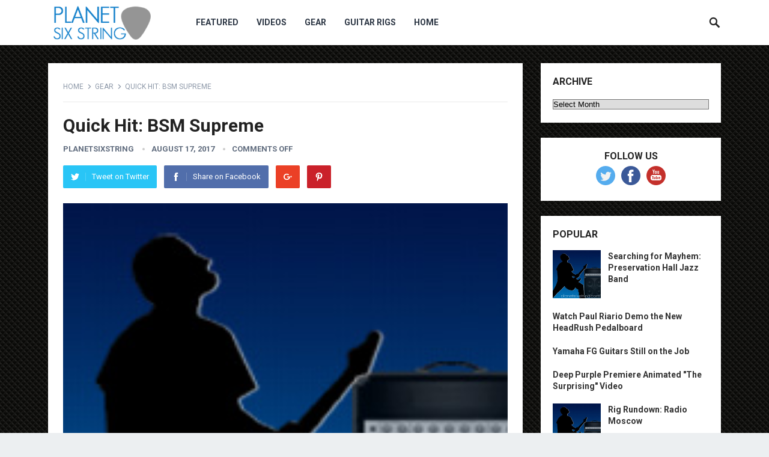

--- FILE ---
content_type: text/html; charset=UTF-8
request_url: https://planetsixstring.com/quick-hit-bsm-supreme/
body_size: 9212
content:
<!DOCTYPE html>
<html lang="en-US">
<head>
<meta charset="UTF-8">
<meta name="viewport" content="width=device-width, initial-scale=1">
<meta http-equiv="X-UA-Compatible" content="IE=edge">
<meta name="HandheldFriendly" content="true">
<link rel="profile" href="http://gmpg.org/xfn/11">
<title>Quick Hit: BSM Supreme &#8211; Planet Six String</title>
<meta name='robots' content='max-image-preview:large' />
	<style>img:is([sizes="auto" i], [sizes^="auto," i]) { contain-intrinsic-size: 3000px 1500px }</style>
	<link rel='dns-prefetch' href='//fonts.googleapis.com' />
<link rel="alternate" type="application/rss+xml" title="Planet Six String &raquo; Feed" href="https://planetsixstring.com/feed/" />
<script type="text/javascript">
/* <![CDATA[ */
window._wpemojiSettings = {"baseUrl":"https:\/\/s.w.org\/images\/core\/emoji\/16.0.1\/72x72\/","ext":".png","svgUrl":"https:\/\/s.w.org\/images\/core\/emoji\/16.0.1\/svg\/","svgExt":".svg","source":{"concatemoji":"https:\/\/planetsixstring.com\/wp-includes\/js\/wp-emoji-release.min.js?ver=6.8.3"}};
/*! This file is auto-generated */
!function(s,n){var o,i,e;function c(e){try{var t={supportTests:e,timestamp:(new Date).valueOf()};sessionStorage.setItem(o,JSON.stringify(t))}catch(e){}}function p(e,t,n){e.clearRect(0,0,e.canvas.width,e.canvas.height),e.fillText(t,0,0);var t=new Uint32Array(e.getImageData(0,0,e.canvas.width,e.canvas.height).data),a=(e.clearRect(0,0,e.canvas.width,e.canvas.height),e.fillText(n,0,0),new Uint32Array(e.getImageData(0,0,e.canvas.width,e.canvas.height).data));return t.every(function(e,t){return e===a[t]})}function u(e,t){e.clearRect(0,0,e.canvas.width,e.canvas.height),e.fillText(t,0,0);for(var n=e.getImageData(16,16,1,1),a=0;a<n.data.length;a++)if(0!==n.data[a])return!1;return!0}function f(e,t,n,a){switch(t){case"flag":return n(e,"\ud83c\udff3\ufe0f\u200d\u26a7\ufe0f","\ud83c\udff3\ufe0f\u200b\u26a7\ufe0f")?!1:!n(e,"\ud83c\udde8\ud83c\uddf6","\ud83c\udde8\u200b\ud83c\uddf6")&&!n(e,"\ud83c\udff4\udb40\udc67\udb40\udc62\udb40\udc65\udb40\udc6e\udb40\udc67\udb40\udc7f","\ud83c\udff4\u200b\udb40\udc67\u200b\udb40\udc62\u200b\udb40\udc65\u200b\udb40\udc6e\u200b\udb40\udc67\u200b\udb40\udc7f");case"emoji":return!a(e,"\ud83e\udedf")}return!1}function g(e,t,n,a){var r="undefined"!=typeof WorkerGlobalScope&&self instanceof WorkerGlobalScope?new OffscreenCanvas(300,150):s.createElement("canvas"),o=r.getContext("2d",{willReadFrequently:!0}),i=(o.textBaseline="top",o.font="600 32px Arial",{});return e.forEach(function(e){i[e]=t(o,e,n,a)}),i}function t(e){var t=s.createElement("script");t.src=e,t.defer=!0,s.head.appendChild(t)}"undefined"!=typeof Promise&&(o="wpEmojiSettingsSupports",i=["flag","emoji"],n.supports={everything:!0,everythingExceptFlag:!0},e=new Promise(function(e){s.addEventListener("DOMContentLoaded",e,{once:!0})}),new Promise(function(t){var n=function(){try{var e=JSON.parse(sessionStorage.getItem(o));if("object"==typeof e&&"number"==typeof e.timestamp&&(new Date).valueOf()<e.timestamp+604800&&"object"==typeof e.supportTests)return e.supportTests}catch(e){}return null}();if(!n){if("undefined"!=typeof Worker&&"undefined"!=typeof OffscreenCanvas&&"undefined"!=typeof URL&&URL.createObjectURL&&"undefined"!=typeof Blob)try{var e="postMessage("+g.toString()+"("+[JSON.stringify(i),f.toString(),p.toString(),u.toString()].join(",")+"));",a=new Blob([e],{type:"text/javascript"}),r=new Worker(URL.createObjectURL(a),{name:"wpTestEmojiSupports"});return void(r.onmessage=function(e){c(n=e.data),r.terminate(),t(n)})}catch(e){}c(n=g(i,f,p,u))}t(n)}).then(function(e){for(var t in e)n.supports[t]=e[t],n.supports.everything=n.supports.everything&&n.supports[t],"flag"!==t&&(n.supports.everythingExceptFlag=n.supports.everythingExceptFlag&&n.supports[t]);n.supports.everythingExceptFlag=n.supports.everythingExceptFlag&&!n.supports.flag,n.DOMReady=!1,n.readyCallback=function(){n.DOMReady=!0}}).then(function(){return e}).then(function(){var e;n.supports.everything||(n.readyCallback(),(e=n.source||{}).concatemoji?t(e.concatemoji):e.wpemoji&&e.twemoji&&(t(e.twemoji),t(e.wpemoji)))}))}((window,document),window._wpemojiSettings);
/* ]]> */
</script>
<link rel='stylesheet' id='wpra-lightbox-css' href='https://planetsixstring.com/wp-content/plugins/wp-rss-aggregator/core/css/jquery-colorbox.css?ver=1.4.33' type='text/css' media='all' />
<style id='wp-emoji-styles-inline-css' type='text/css'>

	img.wp-smiley, img.emoji {
		display: inline !important;
		border: none !important;
		box-shadow: none !important;
		height: 1em !important;
		width: 1em !important;
		margin: 0 0.07em !important;
		vertical-align: -0.1em !important;
		background: none !important;
		padding: 0 !important;
	}
</style>
<link rel='stylesheet' id='wp-block-library-css' href='https://planetsixstring.com/wp-includes/css/dist/block-library/style.min.css?ver=6.8.3' type='text/css' media='all' />
<style id='classic-theme-styles-inline-css' type='text/css'>
/*! This file is auto-generated */
.wp-block-button__link{color:#fff;background-color:#32373c;border-radius:9999px;box-shadow:none;text-decoration:none;padding:calc(.667em + 2px) calc(1.333em + 2px);font-size:1.125em}.wp-block-file__button{background:#32373c;color:#fff;text-decoration:none}
</style>
<link rel='stylesheet' id='wpra-displays-css' href='https://planetsixstring.com/wp-content/plugins/wp-rss-aggregator/core/css/displays.css?ver=5.0.3' type='text/css' media='all' />
<link rel='stylesheet' id='wpra-et-layout-css-css' href='https://planetsixstring.com/wp-content/plugins/wp-rss-aggregator-premium//basic/css/et-layout.css?ver=5.0.3' type='text/css' media='all' />
<link rel='stylesheet' id='wpra-grid-layout-css-css' href='https://planetsixstring.com/wp-content/plugins/wp-rss-aggregator-premium//basic/css/grid-layout.css?ver=5.0.3' type='text/css' media='all' />
<style id='global-styles-inline-css' type='text/css'>
:root{--wp--preset--aspect-ratio--square: 1;--wp--preset--aspect-ratio--4-3: 4/3;--wp--preset--aspect-ratio--3-4: 3/4;--wp--preset--aspect-ratio--3-2: 3/2;--wp--preset--aspect-ratio--2-3: 2/3;--wp--preset--aspect-ratio--16-9: 16/9;--wp--preset--aspect-ratio--9-16: 9/16;--wp--preset--color--black: #000000;--wp--preset--color--cyan-bluish-gray: #abb8c3;--wp--preset--color--white: #ffffff;--wp--preset--color--pale-pink: #f78da7;--wp--preset--color--vivid-red: #cf2e2e;--wp--preset--color--luminous-vivid-orange: #ff6900;--wp--preset--color--luminous-vivid-amber: #fcb900;--wp--preset--color--light-green-cyan: #7bdcb5;--wp--preset--color--vivid-green-cyan: #00d084;--wp--preset--color--pale-cyan-blue: #8ed1fc;--wp--preset--color--vivid-cyan-blue: #0693e3;--wp--preset--color--vivid-purple: #9b51e0;--wp--preset--gradient--vivid-cyan-blue-to-vivid-purple: linear-gradient(135deg,rgba(6,147,227,1) 0%,rgb(155,81,224) 100%);--wp--preset--gradient--light-green-cyan-to-vivid-green-cyan: linear-gradient(135deg,rgb(122,220,180) 0%,rgb(0,208,130) 100%);--wp--preset--gradient--luminous-vivid-amber-to-luminous-vivid-orange: linear-gradient(135deg,rgba(252,185,0,1) 0%,rgba(255,105,0,1) 100%);--wp--preset--gradient--luminous-vivid-orange-to-vivid-red: linear-gradient(135deg,rgba(255,105,0,1) 0%,rgb(207,46,46) 100%);--wp--preset--gradient--very-light-gray-to-cyan-bluish-gray: linear-gradient(135deg,rgb(238,238,238) 0%,rgb(169,184,195) 100%);--wp--preset--gradient--cool-to-warm-spectrum: linear-gradient(135deg,rgb(74,234,220) 0%,rgb(151,120,209) 20%,rgb(207,42,186) 40%,rgb(238,44,130) 60%,rgb(251,105,98) 80%,rgb(254,248,76) 100%);--wp--preset--gradient--blush-light-purple: linear-gradient(135deg,rgb(255,206,236) 0%,rgb(152,150,240) 100%);--wp--preset--gradient--blush-bordeaux: linear-gradient(135deg,rgb(254,205,165) 0%,rgb(254,45,45) 50%,rgb(107,0,62) 100%);--wp--preset--gradient--luminous-dusk: linear-gradient(135deg,rgb(255,203,112) 0%,rgb(199,81,192) 50%,rgb(65,88,208) 100%);--wp--preset--gradient--pale-ocean: linear-gradient(135deg,rgb(255,245,203) 0%,rgb(182,227,212) 50%,rgb(51,167,181) 100%);--wp--preset--gradient--electric-grass: linear-gradient(135deg,rgb(202,248,128) 0%,rgb(113,206,126) 100%);--wp--preset--gradient--midnight: linear-gradient(135deg,rgb(2,3,129) 0%,rgb(40,116,252) 100%);--wp--preset--font-size--small: 13px;--wp--preset--font-size--medium: 20px;--wp--preset--font-size--large: 36px;--wp--preset--font-size--x-large: 42px;--wp--preset--spacing--20: 0.44rem;--wp--preset--spacing--30: 0.67rem;--wp--preset--spacing--40: 1rem;--wp--preset--spacing--50: 1.5rem;--wp--preset--spacing--60: 2.25rem;--wp--preset--spacing--70: 3.38rem;--wp--preset--spacing--80: 5.06rem;--wp--preset--shadow--natural: 6px 6px 9px rgba(0, 0, 0, 0.2);--wp--preset--shadow--deep: 12px 12px 50px rgba(0, 0, 0, 0.4);--wp--preset--shadow--sharp: 6px 6px 0px rgba(0, 0, 0, 0.2);--wp--preset--shadow--outlined: 6px 6px 0px -3px rgba(255, 255, 255, 1), 6px 6px rgba(0, 0, 0, 1);--wp--preset--shadow--crisp: 6px 6px 0px rgba(0, 0, 0, 1);}:where(.is-layout-flex){gap: 0.5em;}:where(.is-layout-grid){gap: 0.5em;}body .is-layout-flex{display: flex;}.is-layout-flex{flex-wrap: wrap;align-items: center;}.is-layout-flex > :is(*, div){margin: 0;}body .is-layout-grid{display: grid;}.is-layout-grid > :is(*, div){margin: 0;}:where(.wp-block-columns.is-layout-flex){gap: 2em;}:where(.wp-block-columns.is-layout-grid){gap: 2em;}:where(.wp-block-post-template.is-layout-flex){gap: 1.25em;}:where(.wp-block-post-template.is-layout-grid){gap: 1.25em;}.has-black-color{color: var(--wp--preset--color--black) !important;}.has-cyan-bluish-gray-color{color: var(--wp--preset--color--cyan-bluish-gray) !important;}.has-white-color{color: var(--wp--preset--color--white) !important;}.has-pale-pink-color{color: var(--wp--preset--color--pale-pink) !important;}.has-vivid-red-color{color: var(--wp--preset--color--vivid-red) !important;}.has-luminous-vivid-orange-color{color: var(--wp--preset--color--luminous-vivid-orange) !important;}.has-luminous-vivid-amber-color{color: var(--wp--preset--color--luminous-vivid-amber) !important;}.has-light-green-cyan-color{color: var(--wp--preset--color--light-green-cyan) !important;}.has-vivid-green-cyan-color{color: var(--wp--preset--color--vivid-green-cyan) !important;}.has-pale-cyan-blue-color{color: var(--wp--preset--color--pale-cyan-blue) !important;}.has-vivid-cyan-blue-color{color: var(--wp--preset--color--vivid-cyan-blue) !important;}.has-vivid-purple-color{color: var(--wp--preset--color--vivid-purple) !important;}.has-black-background-color{background-color: var(--wp--preset--color--black) !important;}.has-cyan-bluish-gray-background-color{background-color: var(--wp--preset--color--cyan-bluish-gray) !important;}.has-white-background-color{background-color: var(--wp--preset--color--white) !important;}.has-pale-pink-background-color{background-color: var(--wp--preset--color--pale-pink) !important;}.has-vivid-red-background-color{background-color: var(--wp--preset--color--vivid-red) !important;}.has-luminous-vivid-orange-background-color{background-color: var(--wp--preset--color--luminous-vivid-orange) !important;}.has-luminous-vivid-amber-background-color{background-color: var(--wp--preset--color--luminous-vivid-amber) !important;}.has-light-green-cyan-background-color{background-color: var(--wp--preset--color--light-green-cyan) !important;}.has-vivid-green-cyan-background-color{background-color: var(--wp--preset--color--vivid-green-cyan) !important;}.has-pale-cyan-blue-background-color{background-color: var(--wp--preset--color--pale-cyan-blue) !important;}.has-vivid-cyan-blue-background-color{background-color: var(--wp--preset--color--vivid-cyan-blue) !important;}.has-vivid-purple-background-color{background-color: var(--wp--preset--color--vivid-purple) !important;}.has-black-border-color{border-color: var(--wp--preset--color--black) !important;}.has-cyan-bluish-gray-border-color{border-color: var(--wp--preset--color--cyan-bluish-gray) !important;}.has-white-border-color{border-color: var(--wp--preset--color--white) !important;}.has-pale-pink-border-color{border-color: var(--wp--preset--color--pale-pink) !important;}.has-vivid-red-border-color{border-color: var(--wp--preset--color--vivid-red) !important;}.has-luminous-vivid-orange-border-color{border-color: var(--wp--preset--color--luminous-vivid-orange) !important;}.has-luminous-vivid-amber-border-color{border-color: var(--wp--preset--color--luminous-vivid-amber) !important;}.has-light-green-cyan-border-color{border-color: var(--wp--preset--color--light-green-cyan) !important;}.has-vivid-green-cyan-border-color{border-color: var(--wp--preset--color--vivid-green-cyan) !important;}.has-pale-cyan-blue-border-color{border-color: var(--wp--preset--color--pale-cyan-blue) !important;}.has-vivid-cyan-blue-border-color{border-color: var(--wp--preset--color--vivid-cyan-blue) !important;}.has-vivid-purple-border-color{border-color: var(--wp--preset--color--vivid-purple) !important;}.has-vivid-cyan-blue-to-vivid-purple-gradient-background{background: var(--wp--preset--gradient--vivid-cyan-blue-to-vivid-purple) !important;}.has-light-green-cyan-to-vivid-green-cyan-gradient-background{background: var(--wp--preset--gradient--light-green-cyan-to-vivid-green-cyan) !important;}.has-luminous-vivid-amber-to-luminous-vivid-orange-gradient-background{background: var(--wp--preset--gradient--luminous-vivid-amber-to-luminous-vivid-orange) !important;}.has-luminous-vivid-orange-to-vivid-red-gradient-background{background: var(--wp--preset--gradient--luminous-vivid-orange-to-vivid-red) !important;}.has-very-light-gray-to-cyan-bluish-gray-gradient-background{background: var(--wp--preset--gradient--very-light-gray-to-cyan-bluish-gray) !important;}.has-cool-to-warm-spectrum-gradient-background{background: var(--wp--preset--gradient--cool-to-warm-spectrum) !important;}.has-blush-light-purple-gradient-background{background: var(--wp--preset--gradient--blush-light-purple) !important;}.has-blush-bordeaux-gradient-background{background: var(--wp--preset--gradient--blush-bordeaux) !important;}.has-luminous-dusk-gradient-background{background: var(--wp--preset--gradient--luminous-dusk) !important;}.has-pale-ocean-gradient-background{background: var(--wp--preset--gradient--pale-ocean) !important;}.has-electric-grass-gradient-background{background: var(--wp--preset--gradient--electric-grass) !important;}.has-midnight-gradient-background{background: var(--wp--preset--gradient--midnight) !important;}.has-small-font-size{font-size: var(--wp--preset--font-size--small) !important;}.has-medium-font-size{font-size: var(--wp--preset--font-size--medium) !important;}.has-large-font-size{font-size: var(--wp--preset--font-size--large) !important;}.has-x-large-font-size{font-size: var(--wp--preset--font-size--x-large) !important;}
:where(.wp-block-post-template.is-layout-flex){gap: 1.25em;}:where(.wp-block-post-template.is-layout-grid){gap: 1.25em;}
:where(.wp-block-columns.is-layout-flex){gap: 2em;}:where(.wp-block-columns.is-layout-grid){gap: 2em;}
:root :where(.wp-block-pullquote){font-size: 1.5em;line-height: 1.6;}
</style>
<link rel='stylesheet' id='ye_dynamic-css' href='https://planetsixstring.com/wp-content/plugins/youtube-embed/css/main.min.css?ver=5.4' type='text/css' media='all' />
<link rel='stylesheet' id='demo_fonts-css' href='//fonts.googleapis.com/css?family=Roboto%3Aregular%2Citalic%2C700%26subset%3Dlatin%2C' type='text/css' media='screen' />
<link rel='stylesheet' id='revenue_pro-style-css' href='https://planetsixstring.com/wp-content/themes/revenue-pro/style.css?ver=20180523' type='text/css' media='all' />
<link rel='stylesheet' id='genericons-style-css' href='https://planetsixstring.com/wp-content/themes/revenue-pro/genericons/genericons.css?ver=6.8.3' type='text/css' media='all' />
<link rel='stylesheet' id='responsive-style-css' href='https://planetsixstring.com/wp-content/themes/revenue-pro/responsive.css?ver=20171012' type='text/css' media='all' />
<script type="text/javascript" src="https://planetsixstring.com/wp-content/plugins/stop-user-enumeration/frontend/js/frontend.js?ver=1.7.5" id="stop-user-enumeration-js" defer="defer" data-wp-strategy="defer"></script>
<script type="text/javascript" src="https://planetsixstring.com/wp-includes/js/jquery/jquery.min.js?ver=3.7.1" id="jquery-core-js"></script>
<script type="text/javascript" src="https://planetsixstring.com/wp-includes/js/jquery/jquery-migrate.min.js?ver=3.4.1" id="jquery-migrate-js"></script>
<link rel="https://api.w.org/" href="https://planetsixstring.com/wp-json/" /><link rel="alternate" title="JSON" type="application/json" href="https://planetsixstring.com/wp-json/wp/v2/posts/2350390" /><link rel="EditURI" type="application/rsd+xml" title="RSD" href="https://planetsixstring.com/xmlrpc.php?rsd" />
<meta name="generator" content="WordPress 6.8.3" />
<link rel="canonical" href="https://planetsixstring.com/quick-hit-bsm-supreme/" />
<link rel='shortlink' href='https://planetsixstring.com/?p=2350390' />
<link rel="alternate" title="oEmbed (JSON)" type="application/json+oembed" href="https://planetsixstring.com/wp-json/oembed/1.0/embed?url=https%3A%2F%2Fplanetsixstring.com%2Fquick-hit-bsm-supreme%2F" />
<link rel="alternate" title="oEmbed (XML)" type="text/xml+oembed" href="https://planetsixstring.com/wp-json/oembed/1.0/embed?url=https%3A%2F%2Fplanetsixstring.com%2Fquick-hit-bsm-supreme%2F&#038;format=xml" />

		<!-- GA Google Analytics @ https://m0n.co/ga -->
		<script async src="https://www.googletagmanager.com/gtag/js?id=G-DK9206W0HB"></script>
		<script>
			window.dataLayer = window.dataLayer || [];
			function gtag(){dataLayer.push(arguments);}
			gtag('js', new Date());
			gtag('config', 'G-DK9206W0HB');
		</script>

	<style type="text/css" id="custom-background-css">
body.custom-background { background-image: url("https://planetsixstring.com/wp-content/uploads/2018/10/bg_metal_black.jpg"); background-position: left top; background-size: auto; background-repeat: repeat; background-attachment: scroll; }
</style>
	
<!-- Begin Custom CSS -->
<style type="text/css" id="demo-custom-css">
.secondary{color:#407fed;}
</style>
<!-- End Custom CSS -->
<style type="text/css" media="all">
	body,
	input,
	input[type="text"],
	input[type="email"],
	input[type="url"],
	input[type="search"],
	input[type="password"],
	textarea,
	table,
	.sidebar .widget_ad .widget-title,
	.site-footer .widget_ad .widget-title {
		font-family: "Roboto", "Helvetica Neue", Helvetica, Arial, sans-serif;
	}
	#secondary-menu li a,
	.footer-nav li a,
	.pagination .page-numbers,
	button,
	.btn,
	input[type="submit"],
	input[type="reset"],
	input[type="button"],
	.comment-form label,
	label,
	h1,h2,h3,h4,h5,h6 {
		font-family: "Roboto", "Helvetica Neue", Helvetica, Arial, sans-serif;
	}
	a:hover,
	.site-header .search-icon:hover span,
	.sf-menu li a:hover,
	.sf-menu li li a:hover,
	.sf-menu li.sfHover a,
	.sf-menu li.current-menu-item a,
	.sf-menu li.current-menu-item a:hover,
	.breadcrumbs .breadcrumbs-nav a:hover,
	.read-more a,
	.read-more a:visited,
	.entry-title a:hover,
	article.hentry .edit-link a,
	.author-box a,
	.page-content a,
	.entry-content a,
	.comment-author a,
	.comment-content a,
	.comment-reply-title small a:hover,
	.sidebar .widget a,
	.sidebar .widget ul li a:hover {
		color: #2baae1;
	}
	button,
	.btn,
	input[type="submit"],
	input[type="reset"],
	input[type="button"],
	.entry-category a,
	.pagination .prev:hover,
	.pagination .next:hover,
	#back-top a span {
		background-color: #2baae1;
	}
	.read-more a:hover,
	.author-box a:hover,
	.page-content a:hover,
	.entry-content a:hover,
	.widget_tag_cloud .tagcloud a:hover:before,
	.entry-tags .tag-links a:hover:before,
	.content-loop .entry-title a:hover,
	.content-list .entry-title a:hover,
	.content-grid .entry-title a:hover,
	article.hentry .edit-link a:hover,
	.site-footer .widget ul li a:hover,
	.comment-content a:hover {
		color: #407fed;
	}	
	#back-top a:hover span,
	.bx-wrapper .bx-pager.bx-default-pager a:hover,
	.bx-wrapper .bx-pager.bx-default-pager a.active,
	.bx-wrapper .bx-pager.bx-default-pager a:focus,
	.pagination .page-numbers:hover,
	.pagination .page-numbers.current,
	.sidebar .widget ul li:before,
	.widget_newsletter input[type="submit"],
	.widget_newsletter input[type="button"],
	.widget_newsletter button {
		background-color: #407fed;
	}
	.slicknav_nav,
	.header-search,
	.sf-menu li a:before {
		border-color: #407fed;
	}
</style>

</head>

<body class="wp-singular post-template-default single single-post postid-2350390 single-format-standard custom-background wp-theme-revenue-pro">
<div id="page" class="site">

	<header id="masthead" class="site-header clear">

		<div class="container">

		<div class="site-branding">

						
			<div id="logo">
				<span class="helper"></span>
				<a href="https://planetsixstring.com/" rel="home">
					<img src="https://planetsixstring.com/wp-content/uploads/2018/10/logo-new.png" alt=""/>
				</a>
			</div><!-- #logo -->

			
		</div><!-- .site-branding -->		

		<nav id="primary-nav" class="primary-navigation">

			<div class="menu-main-menu-container"><ul id="primary-menu" class="sf-menu"><li id="menu-item-3209309" class="menu-item menu-item-type-taxonomy menu-item-object-category menu-item-3209309"><a href="https://planetsixstring.com/category/featured/">Featured</a></li>
<li id="menu-item-3209310" class="menu-item menu-item-type-taxonomy menu-item-object-category menu-item-3209310"><a href="https://planetsixstring.com/category/videos/">Videos</a></li>
<li id="menu-item-3209311" class="menu-item menu-item-type-taxonomy menu-item-object-category current-post-ancestor current-menu-parent current-post-parent menu-item-3209311"><a href="https://planetsixstring.com/category/gear-reviews/">Gear</a></li>
<li id="menu-item-3209312" class="menu-item menu-item-type-taxonomy menu-item-object-category menu-item-3209312"><a href="https://planetsixstring.com/category/guitar-rigs/">Guitar Rigs</a></li>
<li id="menu-item-3209313" class="menu-item menu-item-type-custom menu-item-object-custom menu-item-home menu-item-3209313"><a href="https://planetsixstring.com">Home</a></li>
</ul></div>
		</nav><!-- #primary-nav -->

		<div id="slick-mobile-menu"></div>

					
			<span class="search-icon">
				<span class="genericon genericon-search"></span>
				<span class="genericon genericon-close"></span>			
			</span>

			<div class="header-search">
				<form id="searchform" method="get" action="https://planetsixstring.com/">
					<input type="search" name="s" class="search-input" placeholder="Search for..." autocomplete="off">
					<button type="submit" class="search-submit">Search</button>		
				</form>
			</div><!-- .header-search -->

								

		</div><!-- .container -->

	</header><!-- #masthead -->	

	<div class="header-space"></div>

<div id="content" class="site-content container clear">

	<div id="primary" class="content-area">

		<main id="main" class="site-main" >

		
<article id="post-2350390" class="post-2350390 post type-post status-publish format-standard has-post-thumbnail hentry category-gear-reviews">

		<div class="breadcrumbs">
		<span class="breadcrumbs-nav">
			<a href="https://planetsixstring.com">Home</a>
			<span class="post-category"><a href="https://planetsixstring.com/category/gear-reviews/" title="View all posts in Gear" >Gear</a> </span>
			<span class="post-title">Quick Hit: BSM Supreme</span>
		</span>
	</div>
	
	<header class="entry-header">	
		
		<h1 class="entry-title">Quick Hit: BSM Supreme</h1>
		<div class="entry-meta">

	<span class="entry-author"><a href="https://planetsixstring.com/author/planetsixstring/" title="Posts by planetsixstring" rel="author">planetsixstring</a></span> 
	<span class="entry-date">August 17, 2017</span>
	<span class="entry-comment"><span class="comments-link">comments off</span></span>

</div><!-- .entry-meta -->
		
					
			<span class="entry-share clear">
 
	<a class="twitter social-twitter" href="https://twitter.com/intent/tweet?text=Quick+Hit%3A+BSM+Supreme&amp;url=https%3A%2F%2Fplanetsixstring.com%2Fquick-hit-bsm-supreme%2F" target="_blank"><img src="https://planetsixstring.com/wp-content/themes/revenue-pro/assets/img/icon-twitter-white.png" alt="Twitter"><span>Tweet on Twitter</span></a>

	<a class="facebook social-facebook" href="https://www.facebook.com/sharer/sharer.php?u=https%3A%2F%2Fplanetsixstring.com%2Fquick-hit-bsm-supreme%2F" target="_blank"><img src="https://planetsixstring.com/wp-content/themes/revenue-pro/assets/img/icon-facebook-white.png" alt="Facebook"><span>Share on Facebook</span></a>

	<a class="google-plus social-google-plus" href="https://plus.google.com/share?url=https%3A%2F%2Fplanetsixstring.com%2Fquick-hit-bsm-supreme%2F" target="_blank"><img src="https://planetsixstring.com/wp-content/themes/revenue-pro/assets/img/icon-google-plus-white.png" alt="Google+"><span>Google+</span></a>

	<a class="pinterest social-pinterest" href="https://pinterest.com/pin/create/button/?url=https%3A%2F%2Fplanetsixstring.com%2Fquick-hit-bsm-supreme%2F&amp;media=https%3A%2F%2Fplanetsixstring.com%2Fwp-content%2Fuploads%2F2018%2F10%2Ftile-196x196-black.jpg" target="_blank"><img src="https://planetsixstring.com/wp-content/themes/revenue-pro/assets/img/icon-pinterest-white.png" alt="Pinterest"><span>Pinterest</span></a>

</span><!-- .entry-share -->

		
	</header><!-- .entry-header -->

	<div class="entry-content">
		<img width="197" height="197" src="https://planetsixstring.com/wp-content/uploads/2018/10/tile-196x196-black.jpg" class="attachment-single_thumb size-single_thumb wp-post-image default-featured-img" alt="" decoding="async" srcset="https://planetsixstring.com/wp-content/uploads/2018/10/tile-196x196-black.jpg 197w, https://planetsixstring.com/wp-content/uploads/2018/10/tile-196x196-black-80x80.jpg 80w" sizes="(max-width: 197px) 100vw, 197px" />	
		<p>A Teutonic treble booster master builds a Blackmore-inspired overdrive.</p>
	</div><!-- .entry-content -->

	<div class="entry-tags">

					
			</div><!-- .entry-tags -->

</article><!-- #post-## -->


	
<div class="entry-footer">

	<div class="share-icons">
		
		<span class="entry-share clear">
 
	<a class="twitter social-twitter" href="https://twitter.com/intent/tweet?text=Quick+Hit%3A+BSM+Supreme&amp;url=https%3A%2F%2Fplanetsixstring.com%2Fquick-hit-bsm-supreme%2F" target="_blank"><img src="https://planetsixstring.com/wp-content/themes/revenue-pro/assets/img/icon-twitter-white.png" alt="Twitter"><span>Tweet on Twitter</span></a>

	<a class="facebook social-facebook" href="https://www.facebook.com/sharer/sharer.php?u=https%3A%2F%2Fplanetsixstring.com%2Fquick-hit-bsm-supreme%2F" target="_blank"><img src="https://planetsixstring.com/wp-content/themes/revenue-pro/assets/img/icon-facebook-white.png" alt="Facebook"><span>Share on Facebook</span></a>

	<a class="google-plus social-google-plus" href="https://plus.google.com/share?url=https%3A%2F%2Fplanetsixstring.com%2Fquick-hit-bsm-supreme%2F" target="_blank"><img src="https://planetsixstring.com/wp-content/themes/revenue-pro/assets/img/icon-google-plus-white.png" alt="Google+"><span>Google+</span></a>

	<a class="pinterest social-pinterest" href="https://pinterest.com/pin/create/button/?url=https%3A%2F%2Fplanetsixstring.com%2Fquick-hit-bsm-supreme%2F&amp;media=https%3A%2F%2Fplanetsixstring.com%2Fwp-content%2Fuploads%2F2018%2F10%2Ftile-196x196-black.jpg" target="_blank"><img src="https://planetsixstring.com/wp-content/themes/revenue-pro/assets/img/icon-pinterest-white.png" alt="Pinterest"><span>Pinterest</span></a>

</span><!-- .entry-share -->

	</div><!-- .share-icons -->

</div><!-- .entry-footer -->



		<div class="entry-related clear">
			<h3>You May Also Like</h3>
			<div class="related-loop clear">
														<div class="hentry">
													<a class="thumbnail-link" href="https://planetsixstring.com/rig-rundown-radio-moscow/">
								<div class="thumbnail-wrap">
									<img width="197" height="197" src="https://planetsixstring.com/wp-content/uploads/2018/10/tile-196x196-black.jpg" class="attachment-post_thumb size-post_thumb wp-post-image default-featured-img" alt="" decoding="async" loading="lazy" srcset="https://planetsixstring.com/wp-content/uploads/2018/10/tile-196x196-black.jpg 197w, https://planetsixstring.com/wp-content/uploads/2018/10/tile-196x196-black-80x80.jpg 80w" sizes="auto, (max-width: 197px) 100vw, 197px" />								</div><!-- .thumbnail-wrap -->
							</a>
										
						<h2 class="entry-title"><a href="https://planetsixstring.com/rig-rundown-radio-moscow/">Rig Rundown: Radio Moscow</a></h2>
					</div><!-- .grid -->
														<div class="hentry">
													<a class="thumbnail-link" href="https://planetsixstring.com/nanolog-audio-the-wavefunction-review/">
								<div class="thumbnail-wrap">
									<img width="197" height="197" src="https://planetsixstring.com/wp-content/uploads/2018/10/tile-196x196-black.jpg" class="attachment-post_thumb size-post_thumb wp-post-image default-featured-img" alt="" decoding="async" loading="lazy" srcset="https://planetsixstring.com/wp-content/uploads/2018/10/tile-196x196-black.jpg 197w, https://planetsixstring.com/wp-content/uploads/2018/10/tile-196x196-black-80x80.jpg 80w" sizes="auto, (max-width: 197px) 100vw, 197px" />								</div><!-- .thumbnail-wrap -->
							</a>
										
						<h2 class="entry-title"><a href="https://planetsixstring.com/nanolog-audio-the-wavefunction-review/">Nanolog Audio The WaveFunction Review</a></h2>
					</div><!-- .grid -->
														<div class="hentry last">
													<a class="thumbnail-link" href="https://planetsixstring.com/quick-hit-cloud-microphones-cloudlifter-zi/">
								<div class="thumbnail-wrap">
									<img width="197" height="197" src="https://planetsixstring.com/wp-content/uploads/2018/10/tile-196x196-black.jpg" class="attachment-post_thumb size-post_thumb wp-post-image default-featured-img" alt="" decoding="async" loading="lazy" srcset="https://planetsixstring.com/wp-content/uploads/2018/10/tile-196x196-black.jpg 197w, https://planetsixstring.com/wp-content/uploads/2018/10/tile-196x196-black-80x80.jpg 80w" sizes="auto, (max-width: 197px) 100vw, 197px" />								</div><!-- .thumbnail-wrap -->
							</a>
										
						<h2 class="entry-title"><a href="https://planetsixstring.com/quick-hit-cloud-microphones-cloudlifter-zi/">Quick Hit: Cloud Microphones Cloudlifter Zi</a></h2>
					</div><!-- .grid -->
														<div class="hentry">
													<a class="thumbnail-link" href="https://planetsixstring.com/nolatone-club-master-review/">
								<div class="thumbnail-wrap">
									<img width="197" height="197" src="https://planetsixstring.com/wp-content/uploads/2018/10/tile-196x196-black.jpg" class="attachment-post_thumb size-post_thumb wp-post-image default-featured-img" alt="" decoding="async" loading="lazy" srcset="https://planetsixstring.com/wp-content/uploads/2018/10/tile-196x196-black.jpg 197w, https://planetsixstring.com/wp-content/uploads/2018/10/tile-196x196-black-80x80.jpg 80w" sizes="auto, (max-width: 197px) 100vw, 197px" />								</div><!-- .thumbnail-wrap -->
							</a>
										
						<h2 class="entry-title"><a href="https://planetsixstring.com/nolatone-club-master-review/">Nolatone Club Master Review</a></h2>
					</div><!-- .grid -->
														<div class="hentry">
													<a class="thumbnail-link" href="https://planetsixstring.com/quick-hit-lehle-mono-volume-90/">
								<div class="thumbnail-wrap">
									<img width="197" height="197" src="https://planetsixstring.com/wp-content/uploads/2018/10/tile-196x196-black.jpg" class="attachment-post_thumb size-post_thumb wp-post-image default-featured-img" alt="" decoding="async" loading="lazy" srcset="https://planetsixstring.com/wp-content/uploads/2018/10/tile-196x196-black.jpg 197w, https://planetsixstring.com/wp-content/uploads/2018/10/tile-196x196-black-80x80.jpg 80w" sizes="auto, (max-width: 197px) 100vw, 197px" />								</div><!-- .thumbnail-wrap -->
							</a>
										
						<h2 class="entry-title"><a href="https://planetsixstring.com/quick-hit-lehle-mono-volume-90/">Quick Hit: Lehle Mono Volume 90</a></h2>
					</div><!-- .grid -->
														<div class="hentry last">
													<a class="thumbnail-link" href="https://planetsixstring.com/quick-hit-guild-jumbo-junior-bass/">
								<div class="thumbnail-wrap">
									<img width="197" height="197" src="https://planetsixstring.com/wp-content/uploads/2018/10/tile-196x196-black.jpg" class="attachment-post_thumb size-post_thumb wp-post-image default-featured-img" alt="" decoding="async" loading="lazy" srcset="https://planetsixstring.com/wp-content/uploads/2018/10/tile-196x196-black.jpg 197w, https://planetsixstring.com/wp-content/uploads/2018/10/tile-196x196-black-80x80.jpg 80w" sizes="auto, (max-width: 197px) 100vw, 197px" />								</div><!-- .thumbnail-wrap -->
							</a>
										
						<h2 class="entry-title"><a href="https://planetsixstring.com/quick-hit-guild-jumbo-junior-bass/">Quick Hit: Guild Jumbo Junior Bass</a></h2>
					</div><!-- .grid -->
							</div><!-- .related-posts -->
		</div><!-- .entry-related -->

	

		</main><!-- #main -->
	</div><!-- #primary -->


<aside id="secondary" class="widget-area sidebar">
	
	<div id="archives-3" class="widget widget_archive"><h2 class="widget-title">Archive</h2>		<label class="screen-reader-text" for="archives-dropdown-3">Archive</label>
		<select id="archives-dropdown-3" name="archive-dropdown">
			
			<option value="">Select Month</option>
				<option value='https://planetsixstring.com/2025/09/'> September 2025 </option>
	<option value='https://planetsixstring.com/2025/08/'> August 2025 </option>
	<option value='https://planetsixstring.com/2025/07/'> July 2025 </option>
	<option value='https://planetsixstring.com/2025/06/'> June 2025 </option>
	<option value='https://planetsixstring.com/2025/05/'> May 2025 </option>
	<option value='https://planetsixstring.com/2025/04/'> April 2025 </option>
	<option value='https://planetsixstring.com/2025/03/'> March 2025 </option>
	<option value='https://planetsixstring.com/2025/02/'> February 2025 </option>
	<option value='https://planetsixstring.com/2025/01/'> January 2025 </option>
	<option value='https://planetsixstring.com/2024/12/'> December 2024 </option>
	<option value='https://planetsixstring.com/2024/11/'> November 2024 </option>
	<option value='https://planetsixstring.com/2024/10/'> October 2024 </option>
	<option value='https://planetsixstring.com/2024/09/'> September 2024 </option>
	<option value='https://planetsixstring.com/2024/08/'> August 2024 </option>
	<option value='https://planetsixstring.com/2024/07/'> July 2024 </option>
	<option value='https://planetsixstring.com/2024/06/'> June 2024 </option>
	<option value='https://planetsixstring.com/2024/05/'> May 2024 </option>
	<option value='https://planetsixstring.com/2024/04/'> April 2024 </option>
	<option value='https://planetsixstring.com/2024/03/'> March 2024 </option>
	<option value='https://planetsixstring.com/2024/02/'> February 2024 </option>
	<option value='https://planetsixstring.com/2024/01/'> January 2024 </option>
	<option value='https://planetsixstring.com/2023/12/'> December 2023 </option>
	<option value='https://planetsixstring.com/2023/11/'> November 2023 </option>
	<option value='https://planetsixstring.com/2023/10/'> October 2023 </option>
	<option value='https://planetsixstring.com/2023/09/'> September 2023 </option>
	<option value='https://planetsixstring.com/2023/08/'> August 2023 </option>
	<option value='https://planetsixstring.com/2023/07/'> July 2023 </option>
	<option value='https://planetsixstring.com/2023/06/'> June 2023 </option>
	<option value='https://planetsixstring.com/2023/05/'> May 2023 </option>
	<option value='https://planetsixstring.com/2023/04/'> April 2023 </option>
	<option value='https://planetsixstring.com/2023/03/'> March 2023 </option>
	<option value='https://planetsixstring.com/2023/02/'> February 2023 </option>
	<option value='https://planetsixstring.com/2023/01/'> January 2023 </option>
	<option value='https://planetsixstring.com/2022/12/'> December 2022 </option>
	<option value='https://planetsixstring.com/2022/11/'> November 2022 </option>
	<option value='https://planetsixstring.com/2022/10/'> October 2022 </option>
	<option value='https://planetsixstring.com/2022/09/'> September 2022 </option>
	<option value='https://planetsixstring.com/2022/08/'> August 2022 </option>
	<option value='https://planetsixstring.com/2022/07/'> July 2022 </option>
	<option value='https://planetsixstring.com/2022/06/'> June 2022 </option>
	<option value='https://planetsixstring.com/2022/05/'> May 2022 </option>
	<option value='https://planetsixstring.com/2022/04/'> April 2022 </option>
	<option value='https://planetsixstring.com/2022/03/'> March 2022 </option>
	<option value='https://planetsixstring.com/2022/02/'> February 2022 </option>
	<option value='https://planetsixstring.com/2022/01/'> January 2022 </option>
	<option value='https://planetsixstring.com/2021/12/'> December 2021 </option>
	<option value='https://planetsixstring.com/2021/11/'> November 2021 </option>
	<option value='https://planetsixstring.com/2021/10/'> October 2021 </option>
	<option value='https://planetsixstring.com/2021/09/'> September 2021 </option>
	<option value='https://planetsixstring.com/2021/08/'> August 2021 </option>
	<option value='https://planetsixstring.com/2021/07/'> July 2021 </option>
	<option value='https://planetsixstring.com/2021/06/'> June 2021 </option>
	<option value='https://planetsixstring.com/2021/05/'> May 2021 </option>
	<option value='https://planetsixstring.com/2021/04/'> April 2021 </option>
	<option value='https://planetsixstring.com/2021/03/'> March 2021 </option>
	<option value='https://planetsixstring.com/2021/02/'> February 2021 </option>
	<option value='https://planetsixstring.com/2021/01/'> January 2021 </option>
	<option value='https://planetsixstring.com/2020/12/'> December 2020 </option>
	<option value='https://planetsixstring.com/2020/11/'> November 2020 </option>
	<option value='https://planetsixstring.com/2020/10/'> October 2020 </option>
	<option value='https://planetsixstring.com/2020/09/'> September 2020 </option>
	<option value='https://planetsixstring.com/2020/08/'> August 2020 </option>
	<option value='https://planetsixstring.com/2020/07/'> July 2020 </option>
	<option value='https://planetsixstring.com/2020/06/'> June 2020 </option>
	<option value='https://planetsixstring.com/2020/05/'> May 2020 </option>
	<option value='https://planetsixstring.com/2020/04/'> April 2020 </option>
	<option value='https://planetsixstring.com/2020/02/'> February 2020 </option>
	<option value='https://planetsixstring.com/2020/01/'> January 2020 </option>
	<option value='https://planetsixstring.com/2019/10/'> October 2019 </option>
	<option value='https://planetsixstring.com/2019/07/'> July 2019 </option>
	<option value='https://planetsixstring.com/2019/06/'> June 2019 </option>
	<option value='https://planetsixstring.com/2019/05/'> May 2019 </option>
	<option value='https://planetsixstring.com/2019/02/'> February 2019 </option>
	<option value='https://planetsixstring.com/2019/01/'> January 2019 </option>
	<option value='https://planetsixstring.com/2018/05/'> May 2018 </option>
	<option value='https://planetsixstring.com/2018/04/'> April 2018 </option>
	<option value='https://planetsixstring.com/2018/03/'> March 2018 </option>
	<option value='https://planetsixstring.com/2018/02/'> February 2018 </option>
	<option value='https://planetsixstring.com/2018/01/'> January 2018 </option>
	<option value='https://planetsixstring.com/2017/12/'> December 2017 </option>
	<option value='https://planetsixstring.com/2017/11/'> November 2017 </option>
	<option value='https://planetsixstring.com/2017/10/'> October 2017 </option>
	<option value='https://planetsixstring.com/2017/09/'> September 2017 </option>
	<option value='https://planetsixstring.com/2017/08/'> August 2017 </option>
	<option value='https://planetsixstring.com/2017/07/'> July 2017 </option>
	<option value='https://planetsixstring.com/2017/06/'> June 2017 </option>
	<option value='https://planetsixstring.com/2017/05/'> May 2017 </option>
	<option value='https://planetsixstring.com/2017/04/'> April 2017 </option>
	<option value='https://planetsixstring.com/2017/03/'> March 2017 </option>
	<option value='https://planetsixstring.com/2017/02/'> February 2017 </option>
	<option value='https://planetsixstring.com/2016/11/'> November 2016 </option>
	<option value='https://planetsixstring.com/2016/10/'> October 2016 </option>
	<option value='https://planetsixstring.com/2016/09/'> September 2016 </option>
	<option value='https://planetsixstring.com/2016/07/'> July 2016 </option>
	<option value='https://planetsixstring.com/2016/05/'> May 2016 </option>
	<option value='https://planetsixstring.com/2016/04/'> April 2016 </option>
	<option value='https://planetsixstring.com/2016/03/'> March 2016 </option>
	<option value='https://planetsixstring.com/2015/06/'> June 2015 </option>
	<option value='https://planetsixstring.com/2015/03/'> March 2015 </option>
	<option value='https://planetsixstring.com/2013/05/'> May 2013 </option>
	<option value='https://planetsixstring.com/2013/04/'> April 2013 </option>
	<option value='https://planetsixstring.com/2013/03/'> March 2013 </option>
	<option value='https://planetsixstring.com/2013/02/'> February 2013 </option>
	<option value='https://planetsixstring.com/2013/01/'> January 2013 </option>
	<option value='https://planetsixstring.com/2012/12/'> December 2012 </option>
	<option value='https://planetsixstring.com/2012/10/'> October 2012 </option>
	<option value='https://planetsixstring.com/2012/09/'> September 2012 </option>
	<option value='https://planetsixstring.com/2012/08/'> August 2012 </option>
	<option value='https://planetsixstring.com/2012/07/'> July 2012 </option>
	<option value='https://planetsixstring.com/2012/06/'> June 2012 </option>
	<option value='https://planetsixstring.com/2012/05/'> May 2012 </option>
	<option value='https://planetsixstring.com/2010/08/'> August 2010 </option>
	<option value='https://planetsixstring.com/2010/04/'> April 2010 </option>

		</select>

			<script type="text/javascript">
/* <![CDATA[ */

(function() {
	var dropdown = document.getElementById( "archives-dropdown-3" );
	function onSelectChange() {
		if ( dropdown.options[ dropdown.selectedIndex ].value !== '' ) {
			document.location.href = this.options[ this.selectedIndex ].value;
		}
	}
	dropdown.onchange = onSelectChange;
})();

/* ]]> */
</script>
</div><div id="revenue_pro-social-2" class="widget widget-revenue_pro-social widget_social_icons"><h2 class="widget-title">Follow Us</h2><div class="social-icons"><ul><li class="twitter"><a href="https://twitter.com/planetsixstring"><img src="https://planetsixstring.com/wp-content/themes/revenue-pro/assets/img/icon-twitter.png" alt=""/></a></li><li class="facebook"><a href="https://www.facebook.com/Planet-Six-String-178997050967/"><img src="https://planetsixstring.com/wp-content/themes/revenue-pro/assets/img/icon-facebook.png" alt=""/></a></li><li class="youtube"><a href="https://www.youtube.com/channel/UCwhdAmUb02ps4VsyPCm3Chw"><img src="https://planetsixstring.com/wp-content/themes/revenue-pro/assets/img/icon-youtube.png" alt=""/></a></li></ul></div></div><div id="revenue_pro-views-2" class="widget widget-revenue_pro-views widget_posts_thumbnail"><h2 class="widget-title">Popular</h2><ul><li class="clear"><a href="https://planetsixstring.com/searching-for-mayhem-preservation-hall-jazz-band/" rel="bookmark"><div class="thumbnail-wrap"><img width="197" height="197" src="https://planetsixstring.com/wp-content/uploads/2018/10/tile-196x196-black.jpg" class="attachment-post-thumbnail size-post-thumbnail wp-post-image default-featured-img" alt="" decoding="async" loading="lazy" srcset="https://planetsixstring.com/wp-content/uploads/2018/10/tile-196x196-black.jpg 197w, https://planetsixstring.com/wp-content/uploads/2018/10/tile-196x196-black-80x80.jpg 80w" sizes="auto, (max-width: 197px) 100vw, 197px" /></div></a><div class="entry-wrap"><a href="https://planetsixstring.com/searching-for-mayhem-preservation-hall-jazz-band/" rel="bookmark">Searching for Mayhem: Preservation Hall Jazz Band</a></div></li><li class="clear"><a href="https://planetsixstring.com/watch-paul-riario-demo-the-new-headrush-pedalboard/" rel="bookmark"><div class="thumbnail-wrap"></div></a><div class="entry-wrap"><a href="https://planetsixstring.com/watch-paul-riario-demo-the-new-headrush-pedalboard/" rel="bookmark">Watch Paul Riario Demo the New HeadRush Pedalboard</a></div></li><li class="clear"><a href="https://planetsixstring.com/yamaha-fg-guitars-still-on-the-job/" rel="bookmark"><div class="thumbnail-wrap"></div></a><div class="entry-wrap"><a href="https://planetsixstring.com/yamaha-fg-guitars-still-on-the-job/" rel="bookmark">Yamaha FG Guitars Still on the Job</a></div></li><li class="clear"><a href="https://planetsixstring.com/deep-purple-premiere-animated-quotthe-surprisingquot-video/" rel="bookmark"><div class="thumbnail-wrap"></div></a><div class="entry-wrap"><a href="https://planetsixstring.com/deep-purple-premiere-animated-quotthe-surprisingquot-video/" rel="bookmark">Deep Purple Premiere Animated &quot;The Surprising&quot; Video</a></div></li><li class="clear"><a href="https://planetsixstring.com/rig-rundown-radio-moscow/" rel="bookmark"><div class="thumbnail-wrap"><img width="197" height="197" src="https://planetsixstring.com/wp-content/uploads/2018/10/tile-196x196-black.jpg" class="attachment-post-thumbnail size-post-thumbnail wp-post-image default-featured-img" alt="" decoding="async" loading="lazy" srcset="https://planetsixstring.com/wp-content/uploads/2018/10/tile-196x196-black.jpg 197w, https://planetsixstring.com/wp-content/uploads/2018/10/tile-196x196-black-80x80.jpg 80w" sizes="auto, (max-width: 197px) 100vw, 197px" /></div></a><div class="entry-wrap"><a href="https://planetsixstring.com/rig-rundown-radio-moscow/" rel="bookmark">Rig Rundown: Radio Moscow</a></div></li></ul></div></aside><!-- #secondary -->

	</div><!-- #content .site-content -->
	
	<footer id="colophon" class="site-footer">

		
		<div class="clear"></div>

		<div id="site-bottom" class="clear">

			<div class="container">

			<div class="site-info">

				© 2022 <a href="https://planetsixstring.com">Planet Six String</a>
			</div><!-- .site-info -->

				

			</div><!-- .container -->

		</div>
		<!-- #site-bottom -->
							
	</footer><!-- #colophon -->
</div><!-- #page -->


	<div id="back-top">
		<a href="#top" title="Back to top"><span class="genericon genericon-collapse"></span></a>
	</div>




<script type="text/javascript">


(function($){ //create closure so we can safely use $ as alias for jQuery

    $(document).ready(function(){

        "use strict"; 

        $(".site-header").sticky( { topSpacing: 0 } );

    });

})(jQuery);

</script>


<script type="speculationrules">
{"prefetch":[{"source":"document","where":{"and":[{"href_matches":"\/*"},{"not":{"href_matches":["\/wp-*.php","\/wp-admin\/*","\/wp-content\/uploads\/*","\/wp-content\/*","\/wp-content\/plugins\/*","\/wp-content\/themes\/revenue-pro\/*","\/*\\?(.+)"]}},{"not":{"selector_matches":"a[rel~=\"nofollow\"]"}},{"not":{"selector_matches":".no-prefetch, .no-prefetch a"}}]},"eagerness":"conservative"}]}
</script>
<script type="text/javascript" src="https://planetsixstring.com/wp-content/themes/revenue-pro/assets/js/superfish.js?ver=6.8.3" id="superfish-js"></script>
<script type="text/javascript" src="https://planetsixstring.com/wp-content/themes/revenue-pro/assets/js/jquery.slicknav.min.js?ver=6.8.3" id="slicknav-js"></script>
<script type="text/javascript" src="https://planetsixstring.com/wp-content/themes/revenue-pro/assets/js/jquery.sticky.js?ver=6.8.3" id="sticky-js"></script>
<script type="text/javascript" src="https://planetsixstring.com/wp-content/themes/revenue-pro/assets/js/modernizr.min.js?ver=6.8.3" id="modernizr-js"></script>
<script type="text/javascript" src="https://planetsixstring.com/wp-content/themes/revenue-pro/assets/js/html5.js?ver=6.8.3" id="html5-js"></script>
<script type="text/javascript" src="https://planetsixstring.com/wp-content/themes/revenue-pro/assets/js/jquery.bxslider.min.js?ver=6.8.3" id="bxslider-js"></script>
<script type="text/javascript" src="https://planetsixstring.com/wp-content/themes/revenue-pro/assets/js/jquery.custom.js?ver=20171010" id="custom-js"></script>

</body>
</html>
